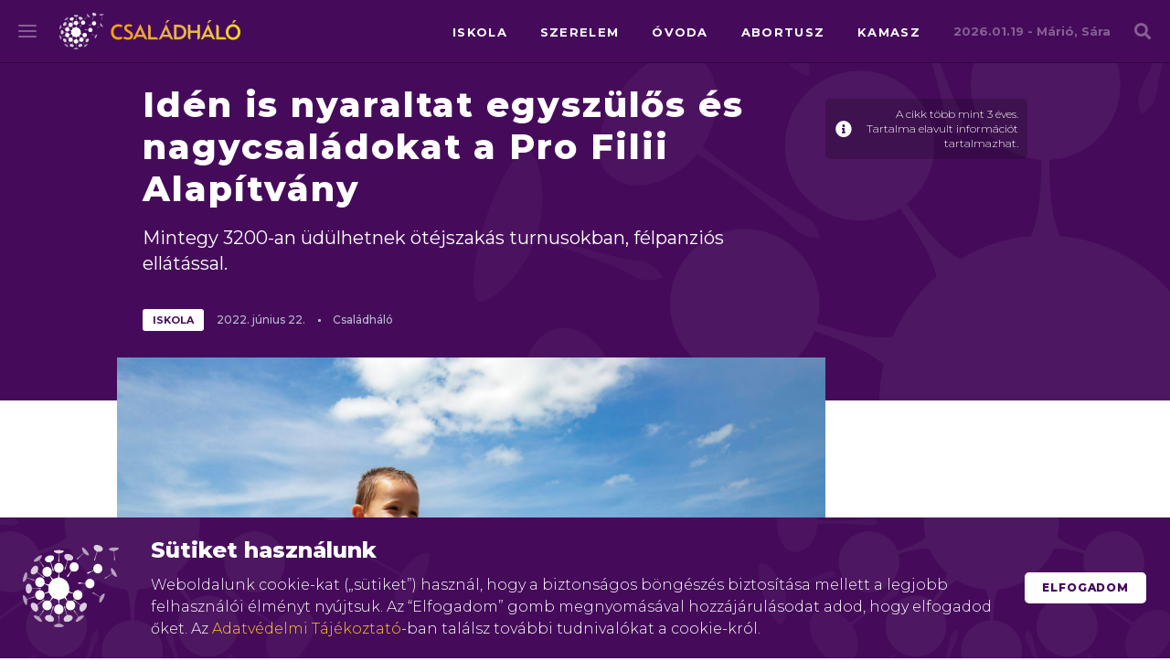

--- FILE ---
content_type: text/html; charset=UTF-8
request_url: https://csaladhalo.hu/vezercikk/iden-is-nyaraltat-egyszulos-es-nagycsaladokat-a-pro-filii-alapitvany/
body_size: 9303
content:
<!DOCTYPE html>
<html lang="hu"
	prefix="og: https://ogp.me/ns#"  >
<head>
	
	<meta http-equiv="Content-Type" content="text/html; charset=UTF-8" />
	<meta name="viewport" content="width=device-width, initial-scale=1.0, maximum-scale=1.0, user-scalable=no" >
<link rel="apple-touch-icon" sizes="180x180" href="https://csaladhalo.hu/wp-content/themes/csaladhalo2018/favicon/apple-touch-icon.png?v=bOME67ylar">
<link rel="icon" type="image/png" sizes="32x32" href="https://csaladhalo.hu/wp-content/themes/csaladhalo2018/favicon/favicon-32x32.png?v=bOME67ylar">
<link rel="icon" type="image/png" sizes="16x16" href="https://csaladhalo.hu/wp-content/themes/csaladhalo2018/favicon/favicon-16x16.png?v=bOME67ylar">
<link rel="manifest" href="https://csaladhalo.hu/wp-content/themes/csaladhalo2018/favicon/site.webmanifest?v=bOME67ylar">
<link rel="mask-icon" href="https://csaladhalo.hu/wp-content/themes/csaladhalo2018/favicon/safari-pinned-tab.svg?v=bOME67ylar" color="#4f0458">
<link rel="shortcut icon" href="https://csaladhalo.hu/wp-content/themes/csaladhalo2018/favicon/favicon.ico?v=bOME67ylar">
<meta name="msapplication-TileColor" content="#4f0458">
<meta name="msapplication-TileImage" content="https://csaladhalo.hu/wp-content/themes/csaladhalo2018/favicon/mstile-144x144.png?v=bOME67ylar">
<meta name="theme-color" content="#ffffff">

	<link href="https://fonts.googleapis.com/css?family=Montserrat:300,400,500,600,700,800,900&subset=latin-ext" rel="stylesheet">
	<link href="https://fonts.googleapis.com/css?family=Rubik:300,500,600,700,800,900&subset=latin-ext" rel="stylesheet">
	<link rel="stylesheet" href="https://csaladhalo.hu/wp-content/themes/csaladhalo2018/css/fontawesome.min.css">


		<!-- All in One SEO 4.0.18 -->
		<title>Idén is nyaraltat egyszülős és nagycsaládokat a Pro Filii Alapítvány</title>
		<link rel="canonical" href="https://csaladhalo.hu/vezercikk/iden-is-nyaraltat-egyszulos-es-nagycsaladokat-a-pro-filii-alapitvany/" />
		<meta property="og:site_name" content="Családháló" />
		<meta property="og:type" content="article" />
		<meta property="og:title" content="Idén is nyaraltat egyszülős és nagycsaládokat a Pro Filii Alapítvány" />
		<meta property="og:url" content="https://csaladhalo.hu/vezercikk/iden-is-nyaraltat-egyszulos-es-nagycsaladokat-a-pro-filii-alapitvany/" />
		<meta property="og:image" content="https://csaladhalo.hu/wp-content/uploads/cikkek/D__VG20190610004.jpg" />
		<meta property="og:image:secure_url" content="https://csaladhalo.hu/wp-content/uploads/cikkek/D__VG20190610004.jpg" />
		<meta property="article:published_time" content="-0001-11-30T00:00:00Z" />
		<meta property="article:modified_time" content="-0001-11-30T00:00:00Z" />
		<meta property="article:publisher" content="https://www.facebook.com/pg/csaladhalo/" />
		<meta property="twitter:card" content="summary" />
		<meta property="twitter:domain" content="csaladhalo.hu" />
		<meta property="twitter:title" content="Idén is nyaraltat egyszülős és nagycsaládokat a Pro Filii Alapítvány" />
		<meta property="twitter:image" content="https://csaladhalo.hu/wp-content/uploads/cikkek/D__VG20190610004.jpg" />
		<script type="application/ld+json" class="aioseo-schema">
			{"@context":"https:\/\/schema.org","@graph":[{"@type":"WebSite","@id":"https:\/\/csaladhalo.hu\/#website","url":"https:\/\/csaladhalo.hu\/","name":"Csal\u00e1dh\u00e1l\u00f3","description":"a csal\u00e1di startlap","publisher":{"@id":"https:\/\/csaladhalo.hu\/#organization"}},{"@type":"Organization","@id":"https:\/\/csaladhalo.hu\/#organization","name":"Csal\u00e1dh\u00e1l\u00f3","url":"https:\/\/csaladhalo.hu\/","logo":{"@type":"ImageObject","@id":"https:\/\/csaladhalo.hu\/#organizationLogo","url":"https:\/\/csaladhalo.hu\/wp-content\/uploads\/cikkek\/csaladhalo.hu-og-image.jpg","width":"1200","height":"630"},"image":{"@id":"https:\/\/csaladhalo.hu\/#organizationLogo"},"sameAs":["https:\/\/www.facebook.com\/pg\/csaladhalo\/"]},{"@type":"BreadcrumbList","@id":"https:\/\/csaladhalo.hu\/vezercikk\/iden-is-nyaraltat-egyszulos-es-nagycsaladokat-a-pro-filii-alapitvany\/#breadcrumblist","itemListElement":[{"@type":"ListItem","@id":"https:\/\/csaladhalo.hu\/#listItem","position":"1","item":{"@id":"https:\/\/csaladhalo.hu\/#item","name":"Home","description":"a csal\u00e1di startlap","url":"https:\/\/csaladhalo.hu\/"},"nextItem":"https:\/\/csaladhalo.hu\/vezercikk\/iden-is-nyaraltat-egyszulos-es-nagycsaladokat-a-pro-filii-alapitvany\/#listItem"},{"@type":"ListItem","@id":"https:\/\/csaladhalo.hu\/vezercikk\/iden-is-nyaraltat-egyszulos-es-nagycsaladokat-a-pro-filii-alapitvany\/#listItem","position":"2","item":{"@id":"https:\/\/csaladhalo.hu\/vezercikk\/iden-is-nyaraltat-egyszulos-es-nagycsaladokat-a-pro-filii-alapitvany\/#item","name":"Id\u00e9n is nyaraltat egysz\u00fcl\u0151s \u00e9s nagycsal\u00e1dokat a Pro Filii Alap\u00edtv\u00e1ny","url":"https:\/\/csaladhalo.hu\/vezercikk\/iden-is-nyaraltat-egyszulos-es-nagycsaladokat-a-pro-filii-alapitvany\/"},"previousItem":"https:\/\/csaladhalo.hu\/#listItem"}]},{"@type":"Person","@id":"https:\/\/csaladhalo.hu\/author\/csaladhalo\/#author","url":"https:\/\/csaladhalo.hu\/author\/csaladhalo\/","name":"Csal\u00e1dh\u00e1l\u00f3","image":{"@type":"ImageObject","@id":"https:\/\/csaladhalo.hu\/vezercikk\/iden-is-nyaraltat-egyszulos-es-nagycsaladokat-a-pro-filii-alapitvany\/#authorImage","url":"https:\/\/secure.gravatar.com\/avatar\/5794069d39ec520517ba1d719d62525c?s=96&d=mm&r=g","width":"96","height":"96","caption":"Csal\u00e1dh\u00e1l\u00f3"}},{"@type":"WebPage","@id":"https:\/\/csaladhalo.hu\/vezercikk\/iden-is-nyaraltat-egyszulos-es-nagycsaladokat-a-pro-filii-alapitvany\/#webpage","url":"https:\/\/csaladhalo.hu\/vezercikk\/iden-is-nyaraltat-egyszulos-es-nagycsaladokat-a-pro-filii-alapitvany\/","name":"Id\u00e9n is nyaraltat egysz\u00fcl\u0151s \u00e9s nagycsal\u00e1dokat a Pro Filii Alap\u00edtv\u00e1ny","inLanguage":"hu","isPartOf":{"@id":"https:\/\/csaladhalo.hu\/#website"},"breadcrumb":{"@id":"https:\/\/csaladhalo.hu\/vezercikk\/iden-is-nyaraltat-egyszulos-es-nagycsaladokat-a-pro-filii-alapitvany\/#breadcrumblist"},"author":"https:\/\/csaladhalo.hu\/vezercikk\/iden-is-nyaraltat-egyszulos-es-nagycsaladokat-a-pro-filii-alapitvany\/#author","creator":"https:\/\/csaladhalo.hu\/vezercikk\/iden-is-nyaraltat-egyszulos-es-nagycsaladokat-a-pro-filii-alapitvany\/#author","image":{"@type":"ImageObject","@id":"https:\/\/csaladhalo.hu\/#mainImage","url":"https:\/\/csaladhalo.hu\/wp-content\/uploads\/cikkek\/D__VG20190610004.jpg"},"primaryImageOfPage":{"@id":"https:\/\/csaladhalo.hu\/vezercikk\/iden-is-nyaraltat-egyszulos-es-nagycsaladokat-a-pro-filii-alapitvany\/#mainImage"},"datePublished":"-0001-11-30T00:00:00+01:16","dateModified":"-0001-11-30T00:00:00+01:16"}]}
		</script>
		<!-- All in One SEO -->

<link rel='stylesheet' id='wp-polls-css'  href='https://csaladhalo.hu/wp-content/plugins/wp-polls/polls-css.css?ver=2.75.5' type='text/css' media='all' />
<style id='wp-polls-inline-css' type='text/css'>
.wp-polls .pollbar {
	margin: 1px;
	font-size: 6px;
	line-height: 8px;
	height: 8px;
	background-image: url('https://csaladhalo.hu/wp-content/plugins/wp-polls/images/default/pollbg.gif');
	border: 1px solid #c8c8c8;
}

</style>
<link rel='stylesheet' id='flickity-css'  href='https://csaladhalo.hu/wp-content/themes/csaladhalo2018/css/flickity.min.css?ver=1768813755' type='text/css' media='all' />
<link rel='stylesheet' id='datepicker-css'  href='https://csaladhalo.hu/wp-content/themes/csaladhalo2018/css/datepicker.min.css?ver=1768813755' type='text/css' media='all' />
<link rel='stylesheet' id='sitestyle-css'  href='https://csaladhalo.hu/wp-content/themes/csaladhalo2018/style.css?ver=1768813755' type='text/css' media='all' />
<script type='text/javascript' src='//ajax.googleapis.com/ajax/libs/jquery/1.10.2/jquery.min.js?ver=1.10.2' id='jquery-js'></script>
<style type="text/css">.broken_link, a.broken_link {
	text-decoration: line-through;
}</style></head>
<body class="vezercikk-template-default single single-vezercikk postid-108302 cookie">
<script type="text/javascript">
	var site_url = 'https://csaladhalo.hu';
	var ajax_url = 'https://csaladhalo.hu/wp-admin/admin-ajax.php';
  (function(i,s,o,g,r,a,m){i['GoogleAnalyticsObject']=r;i[r]=i[r]||function(){
  (i[r].q=i[r].q||[]).push(arguments)},i[r].l=1*new Date();a=s.createElement(o),
  m=s.getElementsByTagName(o)[0];a.async=1;a.src=g;m.parentNode.insertBefore(a,m)
  })(window,document,'script','https://www.google-analytics.com/analytics.js','ga');
  ga('create', 'UA-23889757-1', 'auto');
  ga('send', 'pageview');
</script>

<header id="">
	<div id="hamburger" class="hamburger hamburger--slider js-hamburger"><div class="hamburger-box"><div class="hamburger-inner"></div></div></div>
	<div id="search_icon">
		<i class="fa fa-search" aria-hidden="true"></i>
		<div class="search_close hamburger is-active hamburger--slider js-hamburger">
			<div class="hamburger-box"><div class="hamburger-inner"></div></div>
		</div>
	</div>
	<nav id="mainmenu">
		<div class="mainmenus">
			<div class="mainmenus_l">
				<ul id="menu-main-menu-1" class="menu"><li id="menu-item-105567" class="menu-item menu-item-type-post_type menu-item-object-page menu-item-home menu-item-105567"><a href="https://csaladhalo.hu/">Főoldal</a></li>
<li id="menu-item-105765" class="menu-item menu-item-type-taxonomy menu-item-object-lexikoncat menu-item-105765"><a href="https://csaladhalo.hu/lexikon-tema/0-12-honap/">Lexikon</a></li>
<li id="menu-item-105569" class="menu-item menu-item-type-post_type menu-item-object-page current_page_parent menu-item-105569"><a href="https://csaladhalo.hu/friss-hirek/">Friss hírek</a></li>
<li id="menu-item-105568" class="menu-item menu-item-type-post_type_archive menu-item-object-csh_galeria menu-item-105568"><a href="https://csaladhalo.hu/galeria/">Galéria</a></li>
</ul>			</div>
			<div class="mainmenus_r">
				<ul id="menu-main-menu-2" class="menu"><li id="menu-item-105570" class="menu-item menu-item-type-custom menu-item-object-custom menu-item-has-children menu-item-105570"><a>Szakmai tevékenységeink</a>
<ul class="sub-menu">
	<li id="menu-item-105573" class="menu-item menu-item-type-post_type menu-item-object-page menu-item-105573"><a href="https://csaladhalo.hu/csaladhalo-dij/">Családháló díj</a></li>
	<li id="menu-item-105574" class="menu-item menu-item-type-post_type menu-item-object-page menu-item-105574"><a href="https://csaladhalo.hu/karpataljai-testvercsalad-mozgalom/">Kárpátaljai Testvércsalád Mozgalom</a></li>
	<li id="menu-item-105575" class="menu-item menu-item-type-post_type menu-item-object-page menu-item-105575"><a href="https://csaladhalo.hu/csaladhalo-hitvallas/">Családháló hitvallás</a></li>
	<li id="menu-item-105587" class="menu-item menu-item-type-post_type menu-item-object-page menu-item-105587"><a href="https://csaladhalo.hu/app/">Családháló alkalmazás</a></li>
	<li id="menu-item-105577" class="menu-item menu-item-type-custom menu-item-object-custom menu-item-105577"><a href="https://www.csaladhalopont.hu/">Családháló.pont</a></li>
</ul>
</li>
<li id="menu-item-105571" class="menu-item menu-item-type-custom menu-item-object-custom menu-item-has-children menu-item-105571"><a>Közösségi média</a>
<ul class="sub-menu">
	<li id="menu-item-105572" class="menu-item menu-item-type-custom menu-item-object-custom menu-item-105572"><a href="https://hu-hu.facebook.com/csaladhalo/">Facebook</a></li>
</ul>
</li>
</ul>			</div>
		</div>
	</nav>
	<nav id="searchpanel">
		<div class="wrapper">
		<form method="get" id="searchform" action="https://csaladhalo.hu">
			<div>
				<a class="site_logo anim-opacity" href="https://csaladhalo.hu">Családháló</a>
				<p class="anim-opacity">Szöveges keresés a cikkekben</p>
			</div>
			<div class="searchbox">
				<div class="searchbox_i">
					<input type="text" id="searchfield" class="searchfield" placeholder="Mire keressünk?..." name="s" value="" required minlength="3">
					<button class="fa fa-search" aria-hidden="true"></button>
					<div class="searchborder"></div>
										<div class="buttonbg"><button class="button">Keresés</button></div>
				</div>
			</div>
		</form>
	</div></nav>
</header>
<header id="header"><div class="wrapper">	  
	<a class="site_logo" href="https://csaladhalo.hu">Családháló</a>
	<nav id="latest_tags">
		<ul id="menu-cimke-menu" class="menu">
			<li class="menu-item"><a ></a></li>
			<li class="menu-item"><a href="https://csaladhalo.hu/cimke/iskola/">iskola</a></li>
			<li class="menu-item"><a href="https://csaladhalo.hu/cimke/szerelem/">szerelem</a></li>
			<li class="menu-item"><a href="https://csaladhalo.hu/cimke/ovoda/">óvoda</a></li>
			<li class="menu-item"><a href="https://csaladhalo.hu/cimke/abortusz/">abortusz</a></li>
			<li class="menu-item"><a href="https://csaladhalo.hu/cimke/kamasz/">kamasz</a></li>
		</ul>
	</nav>
	<div id="nevnap">
		<p>2026.01.19 - <b>Márió, Sára</b></p>
	</div>
</div></header>

<div id="hirdetes1">
	<div class="hirdetes1_c">
	</div>
</div>

	<div id="cookie">
		<div class="table">
			<div class="td">
				<img src="https://csaladhalo.hu/wp-content/themes/csaladhalo2018/img/csh_logo_12.png" alt="Családháló" class="csh_logo_12">
			</div>
			<div class="td">
				<h3>Sütiket használunk</h3>
				<p>Weboldalunk cookie-kat („sütiket”) használ, hogy a biztonságos böngészés biztosítása mellett a legjobb felhasználói élményt nyújtsuk. Az “Elfogadom” gomb megnyomásával hozzájárulásodat adod, hogy elfogadod őket. Az <a href="https://csaladhalo.hu/adatvedelmi-elvek/" target="_blank">Adatvédelmi Tájékoztató</a>-ban találsz további tudnivalókat a cookie-król.</p>
			</div>
			<div class="td with_button">
				<a href="#" class="button white_p" onclick="allowCookie();return false;">Elfogadom</a>
			</div>
		</div>
	</div>

<div id="page_c"><section id="page" class="single">
			<article id="page-108302" class="post full">
		<div class="posthead">
			<div class="wrapper">
				<div class="cols flexed">
					<div class="col col_9 ph_titles">
						<h1 class="title">Idén is nyaraltat egyszülős és nagycsaládokat a Pro Filii Alapítvány</h1>
						<p class="lead">Mintegy 3200-an üdülhetnek ötéjszakás turnusokban, félpanziós ellátással.</p>
					</div>
					<div class="col col_3 col_md_6 col_sm_6 col_xs_12 ph_meta2">
						<div class="old_article"><i class="fa fa-info-circle"></i>A cikk több mint 3 éves. Tartalma elavult információt tartalmazhat.</div>
					</div>
					<div class="col col_6 col_lg_6 col_md_6 col_sm_6 col_xs_12 ph_meta_c">
						<div class="ph_meta">
							<span class="tag_c">
							<a href="https://csaladhalo.hu/cimke/iskola/" class="tag">iskola</a>
 
							</span>
							<div class="date_c">
								<span class="date"><span class="y">2022.</span> <span class="m">június</span> <span class="d">22.</span></span>
								<span class="author">Családháló</span>
							</div>
						</div>
					</div>
					<div class="col col_3 col_md_3 col_sm_12 col_xs_12 partner_c">
					</div>
				</div>
			</div>
		</div>
		<div class="wrapper">
			<div id="post_inner_c" class="cols">
				<div id="sidebar" class="col col_3">
					<div class="sidebar_i">
						<div class="fp_ad_c google_ad_4 ">
				<div class="fp_ad">
					<script async src="https://pagead2.googlesyndication.com/pagead/js/adsbygoogle.js"></script>
<!-- Cikk aloldal jobb oldali sidebar desktop (1024+ px) - (200x200) -->
<ins class="adsbygoogle"
     style="display:inline-block;width:200px;height:200px"
     data-ad-client="ca-pub-5653096531624988"
     data-ad-slot="6113864515"></ins>
<script>
     (adsbygoogle = window.adsbygoogle || []).push({});
</script>
				</div>
				<div class="fp_ad_txt">hirdetés</div>
			</div>											</div>
				</div>
				<div id="post_image_c" class="col col_9 col_lg_9 col_md_12 col_sm_12">
					<div title="Idén is nyaraltat egyszülős és nagycsaládokat a Pro Filii Alapítvány" class="postimg">
						<img src="https://csaladhalo.hu/wp-content/uploads/cikkek/D__VG20190610004.jpg" class="attachment-full size-full wp-post-image" alt="" loading="lazy" />					</div>
				</div>
				<div class="col col_9">
					<div id="post_inner">
						<p>Az alapítvány közleménye szerint az egyszülős és nagycsaládok tagjai a zalakarosi Hunguest Hotel Freyaban és a Balatontourist füredi és révfülöpi kempingjeinek mobil- és üdülőházaiban pihenhetnek. A július elejétől szeptemberig tartó időszakban mintegy 3200-an nyaralhatnak ötéjszakás turnusokban, félpanziós ellátással. Az üdültetés 200 millió forintos költségét a Pro Filii Alapítvány állja.</p>



<div class="fp_ad_c google_ad_3 ">
				<div class="fp_ad">
					<script async src="https://pagead2.googlesyndication.com/pagead/js/adsbygoogle.js"></script>
<!-- Cikk aloldal belseje desktop/tablet (768+ px) - (728x90) -->
<ins class="adsbygoogle"
     style="display:inline-block;width:728px;height:90px"
     data-ad-client="ca-pub-5653096531624988"
     data-ad-slot="8319573062"></ins>
<script>
     (adsbygoogle = window.adsbygoogle || []).push({});
</script>
				</div>
				<div class="fp_ad_txt">hirdetés</div>
			</div>
<div class="fp_ad_c google_ad_3_2 ">
				<div class="fp_ad">
					<script async src="https://pagead2.googlesyndication.com/pagead/js/adsbygoogle.js"></script>
<!-- Cikk aloldal belseje mobil (320-767px) (300x250) -->
<ins class="adsbygoogle"
     style="display:inline-block;width:300px;height:250px"
     data-ad-client="ca-pub-5653096531624988"
     data-ad-slot="9243618402"></ins>
<script>
     (adsbygoogle = window.adsbygoogle || []).push({});
</script>
				</div>
				<div class="fp_ad_txt">hirdetés</div>
			</div>

<blockquote>
<p>Az alapítvány idén is együttműködési megállapodást kötött a Nagycsaládosok Országos Egyesületével (NOE) és az Egyszülős Központtal</p>
</blockquote>
<p>&#8211; írták. A nyaralásra a két szervezet honlapján közzétett űrlap beküldésével lehet jelentkezni. A két közhasznú szervezet jelképes, ezerforintos hozzájárulást kér családonként az üdülésért. A közleményben idézik Tóth Krisztinát, a Mészáros Csoport kommunikációs igazgatóját, aki elmondta: nagy öröm nekik, hogy a kihívásokkal teli gazdasági környezet ellenére idén is biztosítani tudják a nyári kikapcsolódást azok számára, akiket különösen sújtanak a háború kedvezőtlen hatásai.</p>
<blockquote>
<p>„Az eddigi évek tapasztalatai azt mutatják, óriási szükség van a nehéz helyzetben élő családok megsegítésére, amelyben évek óta élen járnak a magyar tulajdonú Mészáros Csoport cégei”</p>
</blockquote>
<p>&#8211; írták. „A vállalatcsoport társadalmi felelősségvállalásának jegyében éves szinten milliárdos nagyságrendben támogatja a legrászorultabbakat. Emellett idén az ukrajnai háború rendkívüli helyzetet teremtett, amelyre gyorsan kellett reagálni, így &#8211; szintén a Hunguesttel együttműködésben &#8211; mintegy 12 ezer vendégéjszakát biztosítottunk a menekültek számára térítésmentesen” &#8211; fogalmazott Tóth Krisztina, aki egyben a Pro Filii Alapítvány bíráló bizottságának elnöke is.<br />
Kardosné Gyurkó Katalin, a NOE elnöke kifejtette:</p>
<blockquote>
<p>„minden szülő számára a gyermekei az elsők, rájuk gondol akkor is, amikor jó dolgok várnak rájuk, s akkor is, amikor gond terheli életüket. A Pro Filii Alapítvány által felajánlott üdülés mindkét helyzetre nagyon szép és nagylelkű választ ad”</p>
</blockquote>
<p>&#8211; mondta.<br />
Nagy Anna, az Egyszülős Központ alapítója és vezetője úgy fogalmazott: „sok egyszülős család számára a nyaralás, a pihenés csak álom. Ezért is rendkívül fontos, hogy azok az egyedül nevelő szülők és egyszülős gyerekek is eljuthassanak nyaralni, akik ezt saját erőből sehogy sem tudnák megoldani.”<br />
<strong>(MTI)</strong><br />
<em>A címlapképen egy kisfiú játszik a vízben a balatonfenyvesi szabadstrandon 2019. június 10-én. Forrás: MTI/Varga György</em></p>
					</div>
				</div>
			</div>
			<div class="tag_c">
				<a class="tag" href="https://csaladhalo.hu/cimke/iskola/">iskola</a>
				<a class="tag" href="https://csaladhalo.hu/cimke/hir/">hír</a>
			</div>
		</div>
	</article>
	<div class="wrapper">
		<div class="after_article cols">
			<div class="col col_8 kapcsolodo_cikkek">
				<h3 class="title">Kapcsolódó cikkek</h3>
				<div class="cols">
			<div class="col col_6 col_md_6 col_sm_12 post related">
				<div title="Árpád-házi Szent Margit ünnepét ülték meg Sopronban" class="postimg">
					<a href="https://csaladhalo.hu/vezercikk/arpad-hazi-szent-margit-unnepet-ultek-meg-sopronban/" title="Árpád-házi Szent Margit ünnepét ülték meg Sopronban">
						<img width="1" height="1" src="https://csaladhalo.hu/wp-content/uploads/cikkek/soltesz_0.jpg" class="attachment-large size-large wp-post-image" alt="" loading="lazy" />					</a>
				</div>
				<div class="posthead">
					<span class="date"><span class="y">2026.</span> <span class="m">január</span> <span class="d">16.</span></span>
				</div>
				<h2 class="title"><a href="https://csaladhalo.hu/vezercikk/arpad-hazi-szent-margit-unnepet-ultek-meg-sopronban/">Árpád-házi Szent Margit ünnepét ülték meg Sopronban</a></h2>
			</div>			<div class="col col_6 col_md_6 col_sm_12 post related">
				<div title="Életmentő óvodások? Készítsük fel gyermekünket a „NA SZIA MENTŐ!” programmal (VIDEÓ)" class="postimg">
					<a href="https://csaladhalo.hu/vezercikk/eletmento-ovodasok-keszitsuk-fel-gyermekunket-a-na-szia-mento-programmal-video/" title="Életmentő óvodások? Készítsük fel gyermekünket a „NA SZIA MENTŐ!” programmal (VIDEÓ)">
						<img width="1" height="1" src="https://csaladhalo.hu/wp-content/uploads/cikkek/Na-szia-mento.jpg" class="attachment-large size-large wp-post-image" alt="" loading="lazy" />					</a>
				</div>
				<div class="posthead">
					<span class="date"><span class="y">2026.</span> <span class="m">január</span> <span class="d">16.</span></span>
				</div>
				<h2 class="title"><a href="https://csaladhalo.hu/vezercikk/eletmento-ovodasok-keszitsuk-fel-gyermekunket-a-na-szia-mento-programmal-video/">Életmentő óvodások? Készítsük fel gyermekünket a „NA SZIA MENTŐ!” programmal (VIDEÓ)</a></h2>
			</div>				</div>
			</div>
			<div class="col col_4 friss">
				<h3 class="title">Friss</h3>
				<h6 class="title"><a href="https://csaladhalo.hu/vezercikk/arpad-hazi-szent-margit-unnepet-ultek-meg-sopronban/"><b>Árpád-házi Szent Margit ünnepét ülték meg Sopronban</b></a></h6>
				<h6 class="title"><a href="https://csaladhalo.hu/vezercikk/kincs-a-minimalber-emelesevel-a-csaladtamogatasok-is-novekedtek/"><b>KINCS: A minimálbér emelésével a családtámogatások is növekedtek</b></a></h6>
				<h6 class="title"><a href="https://csaladhalo.hu/vezercikk/felmeres-egyre-korabban-kezdodik-a-digitalis-gyermekkor-video/"><b>Felmérés: egyre korábban kezdődik a digitális gyermekkor (VIDEÓ)</b></a></h6>
<div class="fp_ad_c google_ad_5 ">
				<div class="fp_ad">
					<script async src="https://pagead2.googlesyndication.com/pagead/js/adsbygoogle.js"></script>
<!-- Cikk legvége (bármely nézeten) - (300x250) -->
<ins class="adsbygoogle"
     style="display:inline-block;width:300px;height:250px"
     data-ad-client="ca-pub-5653096531624988"
     data-ad-slot="7738965043"></ins>
<script>
     (adsbygoogle = window.adsbygoogle || []).push({});
</script>
				</div>
				<div class="fp_ad_txt">hirdetés</div>
			</div>			</div>
		</div>
					</div>
</section>
</div>
<div id="footer_logos" class="text-center">
	<div class="wrapper">
		<div class="logos">
			<img src="https://csaladhalo.hu/wp-content/themes/csaladhalo2018/img/palyazati-logok-nemzeti-egyuttmukodesi-alap.png" alt="" loading="lazy">
			<img src="https://csaladhalo.hu/wp-content/themes/csaladhalo2018/img/palyazati-logok-miniszterelnokseg.png" alt="" loading="lazy">
			<img src="https://csaladhalo.hu/wp-content/themes/csaladhalo2018/img/palyazati-logok-bethlen-gabor-alapkezelo-zrt.png" alt="" loading="lazy">
			<img src="https://csaladhalo.hu/wp-content/themes/csaladhalo2018/img/palyazati-logok-KIM.png" alt="" loading="lazy">
			<img src="https://csaladhalo.hu/wp-content/themes/csaladhalo2018/img/palyazati-logok-csoori-sandor-alap.png" alt="" loading="lazy">
		</div>
	</div>
</div>
<footer id="footer">
	<div class="copyrightinfo">
		<div class="wrapper">
			<div class="footerbg"></div>
			<div class="cols flexed">
				<div class="col col_6 col_lg_6 col_sm_12">
					<a href="https://csaladhalo.hu" id="footer_logo"></a>
				</div>
				<div class="col col_6 col_lg_6 col_sm_12 text-align-right">
					<nav id="footermenu">
						<ul id="menu-informacio" class="menu"><li id="menu-item-2976" class="menu-item menu-item-type-post_type menu-item-object-page menu-item-2976"><a href="https://csaladhalo.hu/impresszum/">Impresszum</a></li>
<li id="menu-item-2549" class="menu-item menu-item-type-post_type menu-item-object-page menu-item-privacy-policy menu-item-2549"><a href="https://csaladhalo.hu/adatvedelmi-elvek/">Adatvédelmi elvek</a></li>
<li id="menu-item-2550" class="menu-item menu-item-type-post_type menu-item-object-page menu-item-2550"><a href="https://csaladhalo.hu/jogi-nyilatkozat/">Jogi nyilatkozat</a></li>
</ul>					</nav>
					<div id="copyright">Szerzői jog &copy; 2026 Családháló Alapítvány - Minden jog fenntartva</div>
					<a href="https://webben.hu" class="webben" target="_blank"><svg xmlns="http://www.w3.org/2000/svg" viewBox="0 0 271.84 51.02"><path d="M266.86,41.5V28.05c0-7.24-4.34-13-13.1-13a13.44,13.44,0,0,0-10.82,5l-2.76-4.26H227.79v8.56h5V41.48h-5.11v8.59h21.36V41.48h-5.5V27.68a8.38,8.38,0,0,1,6.63-3.59c3.51,0,5.94,2.55,5.94,6.21V50.07h15.69V41.5Z"/><path d="M88.36,14.85a18.07,18.07,0,1,0,0,36.13c8.79,0,13.27-3.53,14.33-4.28l-3.6-6.65A25.88,25.88,0,0,1,89,42.3c-4,0-8.75-2.49-8.91-7h25.2a18.62,18.62,0,0,0,.15-2.37C105.47,22.94,98.33,14.85,88.36,14.85ZM80.43,28.48C81.66,25.83,84.32,23,88.18,23c5.11,0,7.25,3.33,7.72,5.51Z"/><path d="M128,14.74a17,17,0,0,0-7.8,1.89V0h-15V8.57h4.8V50.09h5.87l2.53-2.82A11.84,11.84,0,0,0,128,50.78c9.65,0,17.47-8.07,17.47-18S137.66,14.74,128,14.74Zm-.91,26.85c-4.42,0-8.13-4-8.13-8.9s3.64-8.84,8.13-8.84a8.68,8.68,0,0,1,8.48,8.87A8.68,8.68,0,0,1,127.1,41.59Z"/><path d="M207.47,14.89a18.07,18.07,0,1,0,0,36.13c8.79,0,13.26-3.53,14.33-4.28l-3.6-6.66a25.64,25.64,0,0,1-10.06,2.26c-4,0-8.75-2.49-8.91-7h25.2a18.62,18.62,0,0,0,.15-2.37C224.58,23,217.44,14.89,207.47,14.89Zm-7.93,13.63c1.23-2.65,3.89-5.51,7.75-5.51,5.11,0,7.25,3.33,7.72,5.51Z"/><path d="M46.13,24.43h5.51V38.22A8.4,8.4,0,0,1,45,41.82c-3.5,0-5.93-2.56-5.93-6.22V15.83H23.38v8.58h5V37.86c0,.11,0,.23,0,.34a8.87,8.87,0,0,1-6.73,3.62c-3.51,0-5.94-2.56-5.94-6.22V15.83H0v8.58H5V37.86c0,7.24,4.34,13,13.1,13a16.79,16.79,0,0,0,12.09-5.77c2,3.49,5.79,5.77,11.29,5.77a13.41,13.41,0,0,0,10.81-5L55,50.2h12.4V41.64h-5V24.43h5.1v-8.6H46.13Z"/><path d="M168.15,14.73a17,17,0,0,0-7.81,1.89V0h-15V8.56h4.8V50.08h5.87l2.53-2.82a11.83,11.83,0,0,0,9.56,3.51c9.64,0,17.46-8.07,17.46-18S177.79,14.73,168.15,14.73Zm-.92,26.85c-4.42,0-8.12-4-8.12-8.9s3.63-8.84,8.12-8.84a8.68,8.68,0,0,1,8.48,8.87A8.68,8.68,0,0,1,167.23,41.58Z"/></svg></a>
				</div>
			</div>
		</div>
	</div>
</footer>

<script type='text/javascript' id='wp-polls-js-extra'>
/* <![CDATA[ */
var pollsL10n = {"ajax_url":"https:\/\/csaladhalo.hu\/wp-admin\/admin-ajax.php","text_wait":"Legut\u00f3bbi k\u00e9r\u00e9sed m\u00e9g mindig feldolgoz\u00e1s allat van. K\u00e9r\u00fcnk l\u00e9gy t\u00fcrelmes","text_valid":"K\u00e9rlek v\u00e1lassz egy \u00e9rv\u00e9nyes szavaz\u00e1s v\u00e1laszt.","text_multiple":"Maxim\u00e1lisan v\u00e1laszthat\u00f3 lehet\u0151s\u00e9gek sz\u00e1ma:","show_loading":"1","show_fading":"1"};
/* ]]> */
</script>
<script type='text/javascript' src='https://csaladhalo.hu/wp-content/plugins/wp-polls/polls-js.js?ver=2.75.5' id='wp-polls-js'></script>
<script type='text/javascript' src='https://csaladhalo.hu/wp-content/themes/csaladhalo2018/js/IntersectionObserver.js?ver=1768813755' id='intersectionobserver-js'></script>
<script type='text/javascript' src='https://csaladhalo.hu/wp-content/themes/csaladhalo2018/js/flickity.pkgd.min.js?ver=1768813757' id='flickity-js'></script>
<script type='text/javascript' src='https://csaladhalo.hu/wp-content/themes/csaladhalo2018/js/datepicker.min.js?ver=5.6.16' id='datepicker-js'></script>
<script type='text/javascript' src='https://csaladhalo.hu/wp-content/themes/csaladhalo2018/js/datepicker.hu.js?ver=5.6.16' id='datepicker_hu-js'></script>
<script type='text/javascript' src='https://csaladhalo.hu/wp-content/themes/csaladhalo2018/js/js.js?ver=1768813757' id='sitejs-js'></script>
<script type='text/javascript' defer="defer" src='https://csaladhalo.hu/wp-content/themes/csaladhalo2018/js/jquery.paroller.min.js' id='paroller-js'></script>

</body>
</html>

--- FILE ---
content_type: text/html; charset=utf-8
request_url: https://www.google.com/recaptcha/api2/aframe
body_size: 267
content:
<!DOCTYPE HTML><html><head><meta http-equiv="content-type" content="text/html; charset=UTF-8"></head><body><script nonce="p0sMYkxi09EseQjQCYVvzg">/** Anti-fraud and anti-abuse applications only. See google.com/recaptcha */ try{var clients={'sodar':'https://pagead2.googlesyndication.com/pagead/sodar?'};window.addEventListener("message",function(a){try{if(a.source===window.parent){var b=JSON.parse(a.data);var c=clients[b['id']];if(c){var d=document.createElement('img');d.src=c+b['params']+'&rc='+(localStorage.getItem("rc::a")?sessionStorage.getItem("rc::b"):"");window.document.body.appendChild(d);sessionStorage.setItem("rc::e",parseInt(sessionStorage.getItem("rc::e")||0)+1);localStorage.setItem("rc::h",'1768813760179');}}}catch(b){}});window.parent.postMessage("_grecaptcha_ready", "*");}catch(b){}</script></body></html>

--- FILE ---
content_type: application/javascript
request_url: https://csaladhalo.hu/wp-content/themes/csaladhalo2018/js/datepicker.hu.js?ver=5.6.16
body_size: 682
content:
;(function ($) { ;(function ($) { $.fn.datepicker.language['hu'] = {
    days: ['Vasárnap', 'Hétfő', 'Kedd', 'Szerda', 'Csütörtök', 'Péntek', 'Szombat'],
    daysShort: ['Va', 'Hé', 'Ke', 'Sze', 'Cs', 'Pé', 'Szo'],
    daysMin: ['V', 'H', 'K', 'Sz', 'Cs', 'P', 'Sz'],
    months: ['Január', 'Február', 'Március', 'Április', 'Május', 'Június', 'Július', 'Augusztus', 'Szeptember', 'Október', 'November', 'December'],
    monthsShort: ['Jan', 'Feb', 'Már', 'Ápr', 'Máj', 'Jún', 'Júl', 'Aug', 'Szep', 'Okt', 'Nov', 'Dec'],
    today: 'Ma',
    clear: 'Törlés',
    dateFormat: 'yyyy-mm-dd',
    timeFormat: 'hh:ii aa',
    firstDay: 1
}; })(jQuery); })(jQuery);